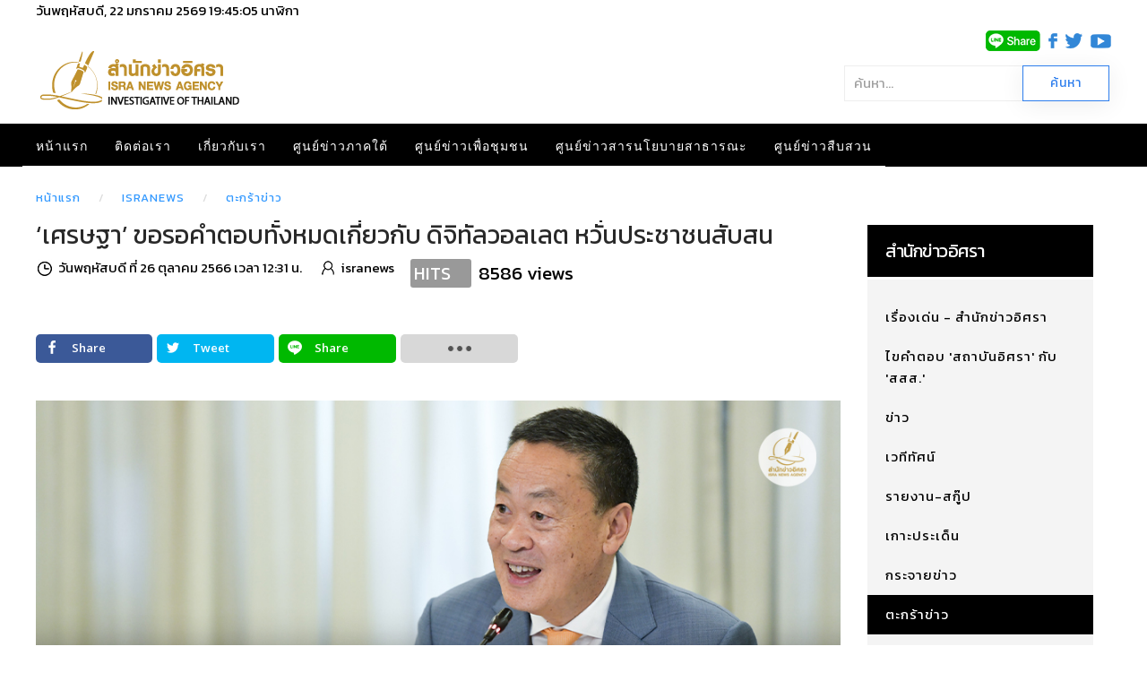

--- FILE ---
content_type: text/html; charset=utf-8
request_url: https://isranews.org/article/isranews-short-news/123231-isranews-1000-617.html
body_size: 17244
content:
<!DOCTYPE html>
<html lang="th-th" dir="ltr" vocab="http://schema.org/">
    <head>
        <meta http-equiv="X-UA-Compatible" content="IE=edge">
        <meta name="viewport" content="width=device-width, initial-scale=1">
        <link rel="shortcut icon" href="/article/images/template/isra-favicon.png">
        <link rel="apple-touch-icons" href="/article/images/template/isra-favicon.png"> 
        <meta charset="utf-8" />
	<base href="https://isranews.org/article/isranews-short-news/123231-isranews-1000-617.html" />
	<meta name="keywords" content="เศรษฐา ทวีสิน, ดิจิทัลวอลเลต" />
	<meta name="author" content="isranews" />
	<meta name="description" content="‘เศรษฐา’ เผยเห็นข้อเสนอ 3 ข้อจากคณะอนุกรรมการดิจิทัลวอลเลตแล้ว ขอให้รอคำตอบที่ครบถ้วนแล้วจะตอบทีเดียว ฉุนนักข่าวจี้ถามปมตอบกระแสสังคม
" />
	<title>‘เศรษฐา’ ขอรอคำตอบทั้งหมดเกี่ยวกับ ดิจิทัลวอลเลต หวั่นประชาชนสับสน</title>
	<link href="https://isranews.org/article/isranews-short-news/123231-isranews-1000-617.html" rel="canonical" />
	<link href="/article/components/com_flexicontent/librairies/jquery/css/ui-lightness/jquery-ui-1.9.2.css" rel="stylesheet" />
	<link href="/article/components/com_flexicontent/assets/css/flexicontent.css?571539a86f6ca4fb8b237be189ac4600" rel="stylesheet" />
	<link href="https://isranews.org/article/plugins/content/responsive_youtube/responsive_youtube.css" rel="stylesheet" />
	<link href="https://isranews.org/article/plugins/content/responsive_slideshare/responsive_slideshare.css" rel="stylesheet" />
	<link href="/article/components/com_flexicontent/librairies/select2/select2.css?3.5.4" rel="stylesheet" />
	<link href="/article/components/com_flexicontent/assets/css/fcvote.css?571539a86f6ca4fb8b237be189ac4600" rel="stylesheet" />
	<link href="/article/components/com_flexicontent/librairies/bootstrap-toggle/css/bootstrap2-toggle.min.css" rel="stylesheet" />
	<link href="/article/components/com_flexicontent/templates/default/css/item.css" rel="stylesheet" />
	<link href="/article/components/com_flexicontent/assets/css/tabber.css?571539a86f6ca4fb8b237be189ac4600" rel="stylesheet" />
	<link href="//fonts.googleapis.com/css?family=Open+Sans:400,600,700" rel="stylesheet" />
	<link href="/article/plugins/system/ampz/ampz/css/ampz.min.css" rel="stylesheet" />
	<link href="/article/plugins/system/jce/css/content.css?a48c23c5e5c7e0b823ac30b9192a72f2" rel="stylesheet" />
	<link href="/article/modules/mod_flexicontent/tmpl/newsisra/newsisra.css?571539a86f6ca4fb8b237be189ac4600" rel="stylesheet" />
	<link href="/article/modules/mod_flexicontent/tmpl_common/module.css?571539a86f6ca4fb8b237be189ac4600" rel="stylesheet" />
	<link href="/article/modules/mod_flexiadvsearch/tmpl_common/module.css?571539a86f6ca4fb8b237be189ac4600" rel="stylesheet" />
	<link href="/article/components/com_flexicontent/assets/css/flexi_filters.css?571539a86f6ca4fb8b237be189ac4600" rel="stylesheet" />
	<link href="https://isranews.org/article/modules/mod_datetime/tmpl/default.css" rel="stylesheet" />
	<link href="/article/components/com_flexicontent/librairies/galleriffic/css/galleriffic-3.css" rel="stylesheet" />
	<link href="/article/templates/yootheme_isranews_2019/css/theme.20.css?v=1661323083" rel="stylesheet" id="theme-style-css" />
	<link href="/article/templates/yootheme_isranews_2019/css/custom.css?v=1.22.6" rel="stylesheet" id="theme-custom-css" />
	<link href="/article/media/widgetkit/wk-styles-a4df1323.css" rel="stylesheet" id="wk-styles-css" />
	<style>

			/* This is via voting field parameter, please edit field configuration to override them */
			.voting-row div.fcvote.fcvote-box-main {
				line-height:24px!important;
			}
			.voting-row div.fcvote.fcvote-box-main > ul.fcvote_list {
				height:24px!important;
				width:120px!important;
			}
			.voting-row div.fcvote.fcvote-box-main > ul.fcvote_list > li.voting-links a,
			.voting-row div.fcvote.fcvote-box-main > ul.fcvote_list > li.current-rating {
				height:24px!important;
				line-height:24px!important;
			}
			.voting-row div.fcvote.fcvote-box-main > ul.fcvote_list,
			.voting-row div.fcvote.fcvote-box-main > ul.fcvote_list > li.voting-links a:hover,
			.voting-row div.fcvote.fcvote-box-main > ul.fcvote_list > li.current-rating {
				background-image:url(/article/components/com_flexicontent/assets/images/star-medium.png)!important;
			}
			
			/* This is via voting field parameter, please edit field configuration to override them */
			.voting-row div.fcvote > ul.fcvote_list {
				height:24px!important;
				width:120px!important;
			}
			.voting-row div.fcvote > ul.fcvote_list > li.voting-links a,
			.voting-row div.fcvote > ul.fcvote_list > li.current-rating {
				height:24px!important;
				line-height:24px!important;
			}
			.voting-row div.fcvote > ul.fcvote_list,
			.voting-row div.fcvote > ul.fcvote_list > li.voting-links a:hover,
			.voting-row div.fcvote > ul.fcvote_list > li.current-rating {
				background-image:url(/article/components/com_flexicontent/assets/images/star-medium.png)!important;
			}
			.voting-row div.fcvote ul.fcvote_list > .voting-links a.star1 { width: 20%!important; z-index: 6; }
.voting-row div.fcvote ul.fcvote_list > .voting-links a.star2 { width: 40%!important; z-index: 5; }
.voting-row div.fcvote ul.fcvote_list > .voting-links a.star3 { width: 60%!important; z-index: 4; }
.voting-row div.fcvote ul.fcvote_list > .voting-links a.star4 { width: 80%!important; z-index: 3; }
.voting-row div.fcvote ul.fcvote_list > .voting-links a.star5 { width: 100%!important; z-index: 2; }
#load-btns-inline_sc_1{
			font-family: 'Open Sans', helvetica, arial, sans-serif;

		}
        #ampz_inline_mobile { background-color: #ffffff }
        @media (min-width: 600px) {
            #ampz_inline_mobile {
                display: none!important;
            }
        }
        @media (max-width: 600px) {
            #ampz_inline_mobile {
                display: block!important;
            }
        }.mfp-content{
			font-family: 'Open Sans', helvetica, arial, sans-serif;

		}.mfp-content ul li a {
                border-radius: 5px;
                -moz-border-radius: 5px;
                -webkit-border-radius: 5px;

            }		.dj-hideitem { display: none !important; }

	#mod_fcitems_box_featured_572 {
	}
	#mod_fcitems_box_featured_572 div.mod_flexicontent_standard_wrapper {
	}
	#mod_fcitems_box_featured_572 div.mod_flexicontent_standard_wrapper_innerbox {
		
	}
	#mod_fcitems_box_standard_572 {
	}
	#mod_fcitems_box_standard_572 div.mod_flexicontent_standard_wrapper {
	}
	#mod_fcitems_box_standard_572 div.mod_flexicontent_standard_wrapper_innerbox {
		
		padding: 8px 5px !important;
		border-width: 0px!important;
		margin: 13px 13px !important;
		
	}
	</style>
	<script type="application/json" class="joomla-script-options new">{"csrf.token":"b73459de8420ea03e1eebc63fa0b92a8","system.paths":{"root":"\/article","base":"\/article"},"joomla.jtext":{"FLEXI_FORM_IS_BEING_SUBMITTED":"Form is being submitted ...","FLEXI_NOT_AN_IMAGE_FILE":"FLEXI_NOT_AN_IMAGE_FILE","FLEXI_LOADING_IMAGES":"FLEXI_LOADING_IMAGES","FLEXI_THUMBNAILS":"FLEXI_THUMBNAILS","FLEXI_NO_ITEMS_SELECTED":"FLEXI_NO_ITEMS_SELECTED","FLEXI_ARE_YOU_SURE":"FLEXI_ARE_YOU_SURE","FLEXI_APPLYING_FILTERING":"Applying Filtering","FLEXI_TYPE_TO_LIST":"... type to list","FLEXI_TYPE_TO_FILTER":" ... type to filter","FLEXI_UPDATING_CONTENTS":"Updating contents ...","FLEXI_YOUR_BROWSER_DOES_NOT_SUPPORT_AJAX":"Your browser does not support Ajax","FLEXI_LOADING":"loading","FLEXI_ADDED_TO_YOUR_FAVOURITES":"Added to your favourites","FLEXI_YOU_NEED_TO_LOGIN":"You need to login to favour this item. It will be added to your personal Favourites list.","FLEXI_REMOVED_FROM_YOUR_FAVOURITES":"Removed from your favourites","FLEXI_USERS":"users","FLEXI_FAVOURE":"Add to favourites","FLEXI_REMOVE_FAVOURITE":"Remove this item from your favourites","FLEXI_FAVS_YOU_HAVE_SUBSCRIBED":"You have subscribed","FLEXI_FAVS_CLICK_TO_SUBSCRIBE":"Click to subscribe","FLEXI_TOTAL":"\u0e1a\u0e17\u0e04\u0e27\u0e32\u0e21\u0e17\u0e31\u0e49\u0e07\u0e2b\u0e21\u0e14:","FLEXI_PUBLISHED":"Published","FLEXI_UNPUBLISHED":"Unpublished","FLEXI_IN_PROGRESS":"In progress","FLEXI_PENDING":"Pending","FLEXI_TO_WRITE":"Draft","FLEXI_ARCHIVED":"Archived","FLEXI_TRASHED":"Trashed"}}</script>
	<script src="/article/media/system/js/core.js?a48c23c5e5c7e0b823ac30b9192a72f2"></script>
	<script src="/article/media/jui/js/jquery.min.js?a48c23c5e5c7e0b823ac30b9192a72f2"></script>
	<script src="/article/media/jui/js/jquery-noconflict.js?a48c23c5e5c7e0b823ac30b9192a72f2"></script>
	<script src="/article/media/jui/js/jquery-migrate.min.js?a48c23c5e5c7e0b823ac30b9192a72f2"></script>
	<script src="/article/media/jui/js/jquery.ui.core.min.js?a48c23c5e5c7e0b823ac30b9192a72f2"></script>
	<script src="/article/media/jui/js/jquery.ui.sortable.min.js?a48c23c5e5c7e0b823ac30b9192a72f2"></script>
	<script src="/article/components/com_flexicontent/librairies/jquery/js/jquery-ui/jquery.ui.dialog.min.js"></script>
	<script src="/article/components/com_flexicontent/librairies/jquery/js/jquery-ui/jquery.ui.menu.min.js"></script>
	<script src="/article/components/com_flexicontent/librairies/jquery/js/jquery-ui/jquery.ui.autocomplete.min.js"></script>
	<script src="/article/components/com_flexicontent/librairies/jquery/js/jquery-ui/jquery.ui.progressbar.min.js"></script>
	<script src="/article/media/jui/js/bootstrap.min.js?a48c23c5e5c7e0b823ac30b9192a72f2"></script>
	<!--[if lte IE 11]><script src="/article/media/system/js/polyfill.event.js?a48c23c5e5c7e0b823ac30b9192a72f2"></script><![endif]-->
	<!--[if lte IE 11]><script src="/article/media/system/js/polyfill.classlist.js?a48c23c5e5c7e0b823ac30b9192a72f2"></script><![endif]-->
	<!--[if lte IE 11]><script src="/article/media/system/js/polyfill.map.js?a48c23c5e5c7e0b823ac30b9192a72f2"></script><![endif]-->
	<script src="/article/components/com_flexicontent/assets/js/flexi-lib.js?571539a86f6ca4fb8b237be189ac4600"></script>
	<script src="/article/components/com_flexicontent/librairies/mousewheel/jquery.mousewheel.min.js"></script>
	<script src="/article/components/com_flexicontent/librairies/select2/select2.min.js?3.5.4"></script>
	<script src="/article/components/com_flexicontent/librairies/select2/select2.sortable.js?3.5.4"></script>
	<script src="/article/components/com_flexicontent/librairies/select2/select2_locale_th.js?3.5.4"></script>
	<script src="/article/components/com_flexicontent/assets/js/tmpl-common.js?571539a86f6ca4fb8b237be189ac4600"></script>
	<script src="/article/components/com_flexicontent/assets/js/jquery-easing.js?571539a86f6ca4fb8b237be189ac4600"></script>
	<script src="/article/components/com_flexicontent/assets/js/fcvote.js?571539a86f6ca4fb8b237be189ac4600"></script>
	<script src="/article/components/com_flexicontent/librairies/bootstrap-toggle/js/bootstrap2-toggle.min.js"></script>
	<script src="/article/components/com_flexicontent/assets/js/fcfav.js?571539a86f6ca4fb8b237be189ac4600"></script>
	<script src="/article/components/com_flexicontent/assets/js/tabber-minimized.js?571539a86f6ca4fb8b237be189ac4600"></script>
	<script src="/article/plugins/system/ampz/ampz/js/ampz.min.js"></script>
	<script src="/article/components/com_flexicontent/librairies/galleriffic/js/jquery.galleriffic.js"></script>
	<script src="/article/components/com_flexicontent/librairies/galleriffic/js/jquery.opacityrollover.js"></script>
	<script src="/article/templates/yootheme/vendor/assets/uikit/dist/js/uikit.min.js?v=1.22.6"></script>
	<script src="/article/templates/yootheme/js/theme.js?v=1.22.6"></script>
	<script src="/article/templates/yootheme/vendor/yootheme/theme-analytics/app/analytics.min.js?v=1.22.6" defer></script>
	<script src="/article/templates/yootheme/vendor/assets/uikit/dist/js/uikit-icons-horizon.min.js?v=1.22.6"></script>
	<script src="/article/media/widgetkit/uikit2-b34500a9.js"></script>
	<script src="/article/media/widgetkit/wk-scripts-bd24a4af.js"></script>
	<script>

				var jbase_url_fc = "https:\/\/isranews.org\/article\/";
				var jroot_url_fc = "https:\/\/isranews.org\/article\/";
				var jclient_path_fc = "\/article";
			jQuery(function($){ initTooltips(); $("body").on("subform-row-add", initTooltips); function initTooltips (event, container) { container = container || document;$(container).find(".hasTooltip").tooltip({"html": true,"container": "body"});} });
					var fc_sef_lang = '';
					var fc_root_uri = '/article';
					var fc_base_uri = '/article';
					var FC_URL_VARS = [];

					// To be removed ... in v3.3.x
					var _FC_GET = {"view":"item","option":"com_flexicontent"};
				
				if (typeof jQuery.fn.chosen == 'function') {
					jQuery.fn.chosen_fc = jQuery.fn.chosen;
					jQuery.fn.chosen = function(){
						var args = arguments;
						var result;
						jQuery(this).each(function() {
							if (jQuery(this).hasClass('use_select2_lib') || jQuery(this).hasClass('fc_no_js_attach')) return;
							result = jQuery(this).chosen_fc(args);
						});
						return result;
					};
				}
				
					jQuery(document).ready(function()
					{
						window.skip_select2_js = 0;
						fc_attachSelect2('body');
					});
				
					jQuery(document).ready(function(){
						jQuery('input.fc_checkboxtoggle').bootstrapToggle();
					});
				 document.write('<style type="text/css">.fctabber{display:none;}<\/style>'); 
				var _fc_state_titles = { '1' : 'FLEXI_PUBLISHED' , '0' : 'FLEXI_UNPUBLISHED' , '-5' : 'FLEXI_IN_PROGRESS' , '-3' : 'FLEXI_PENDING' , '-4' : 'FLEXI_TO_WRITE' , '2' : 'FLEXI_ARCHIVED' , '-2' : 'FLEXI_TRASHED'};
			
		var fc_validateOnSubmitForm = 1;
	var ampzSettings = {"ampzCounts":"","ampzNetworks":["facebook","twitter","line","email","fb-messenger"],"ampzEntranceDelay":"1.5s","ampzEntranceDelayMobile":"1.5s","ampzMobileOnlyButtons":"","ampzMobileWidth":"600","ampzFlyinEntranceEffect":"ampz_flyin_right bounceInUp","ampzThresholdTotalShares":"0","ampzBaseUrl":"https:\/\/isranews.org\/article\/","ampzShareUrl":"https%3A%2F%2Fisranews.org%2Farticle%2Fisranews-short-news%2F123231-isranews-1000-617.html","ampzOpenInNewTab":"","ampzFbAT":"0","ampzCacheLifetime":"0","ampzCachedCounts":"","ampzFlyInTriggerBottom":"","ampzFlyInTriggerTime":"","ampzFlyInTriggerTimeSeconds":"10000","ampzActiveComponent":"com_flexicontent","ampzFlyInDisplayMobile":"","ampzInlineDisplayMobile":"1","ampzInlineDisableExpandOnHover":"","ampzSidebarDisplayMobile":"","ampzFlyInCookieType":"never","ampzFlyInCookieDuration":"5","ampzSideBarVisibility":"always","ampzMobileVisibility":"inline","ampzSideBarStartClosed":"1"};
	jQuery(document).ready(function() {
		jQuery("#default_form_299 input:not(.fc_autosubmit_exclude):not(.select2-input), #default_form_299 select:not(.fc_autosubmit_exclude)").on("change", function() {
			var form=document.getElementById("default_form_299");
			adminFormPrepare(form, 1);
		});
	});

	//document.write('<style>.noscript { display: none; }</style>');
	jQuery(document).ready(function() {
		// We only want these styles applied when javascript is enabled
		jQuery('div.navigation').css({'width' : '150px', 'float' : 'left'});
		jQuery('div.content').css({'display' : 'inline-block', 'float' : 'none'});

		// Initially set opacity on thumbs and add
		// additional styling for hover effect on thumbs
		var onMouseOutOpacity = 0.67;
		jQuery('#gf_thumbs ul.thumbs li').opacityrollover({
			mouseOutOpacity:   onMouseOutOpacity,
			mouseOverOpacity:  1.0,
			fadeSpeed:         'fast',
			exemptionSelector: '.selected'
		});

		// Initialize Advanced Galleriffic Gallery
		jQuery('#gf_thumbs').galleriffic({
			/*enableFancybox: true,*/
			delay:                     2500,
			numThumbs:                 4,
			preloadAhead:              10,
			enableTopPager:            true,
			enableBottomPager:         true,
			maxPagesToShow:            20,
			imageContainerSel:         '#gf_slideshow',
			controlsContainerSel:      '#gf_controls',
			captionContainerSel:       '#gf_caption',
			loadingContainerSel:       '#gf_loading',
			renderSSControls:          true,
			renderNavControls:         true,
			playLinkText:              'Play Slideshow',
			pauseLinkText:             'Pause Slideshow',
			prevLinkText:              '&lsaquo; Previous Photo',
			nextLinkText:              'Next Photo &rsaquo;',
			nextPageLinkText:          'Next &rsaquo;',
			prevPageLinkText:          '&lsaquo; Prev',
			enableHistory:             false,
			autoStart:                 false,
			syncTransitions:           true,
			defaultTransitionDuration: 900,
			onSlideChange:             function(prevIndex, nextIndex) {
				// 'this' refers to the gallery, which is an extension of jQuery('#gf_thumbs')
				this.find('ul.thumbs').children()
					.eq(prevIndex).fadeTo('fast', onMouseOutOpacity).end()
					.eq(nextIndex).fadeTo('fast', 1.0);
			},
			onPageTransitionOut:       function(callback) {
				this.fadeTo('fast', 0.0, callback);
			},
			onPageTransitionIn:        function() {
				this.fadeTo('fast', 1.0);
			}
		});
	});
	var $theme = {"google_analytics":"UA-25590584-1","google_analytics_anonymize":null};
	</script>
	<!--[if IE 8]>
				<link href="/article/components/com_flexicontent/assets/css/ie8.css?571539a86f6ca4fb8b237be189ac4600" rel="stylesheet" />
				<![endif]-->
	<meta property="og:description" content="‘เศรษฐา’ เผยเห็นข้อเสนอ 3 ข้อจากคณะอนุกรรมการดิจิทัลวอลเลตแล้ว ขอให้รอคำตอบที่ครบถ้วนแล้วจะตอบทีเดียว ฉุนนักข่าวจี้ถามปมตอบกระแสสังคม
" />
	<meta property="og:title" content="‘เศรษฐา’ ขอรอคำตอบทั้งหมดเกี่ยวกับ ดิจิทัลวอลเลต หวั่นประชาชนสับสน" />
	<link rel="image_src" href="https://isranews.org/article/images/stories/flexicontent/l_liang261066_cover4.jpg" />
	<meta property="og:image" content="https://isranews.org/article/images/stories/flexicontent/l_liang261066_cover4.jpg" />
	<!-- BOF Socialmeta plugin for Joomla! https://github.com/vistamedia/socialmeta -->
	<!-- Google structured data -->
	<script type="application/ld+json">{"@context":"http:\/\/schema.org\/","@type":"Article","mainEntityOfPage":"https:\/\/isranews.org\/article\/isranews-short-news\/123231-isranews-1000-617.html","inLanguage":"th-TH","author":{"@type":"Person","name":"isranews"},"articleSection":"\u0e15\u0e30\u0e01\u0e23\u0e49\u0e32\u0e02\u0e48\u0e32\u0e27","dateModified":"2023-10-26T05:30:19Z","datePublished":"2023-10-26T05:31:00Z","headline":"\u2018\u0e40\u0e28\u0e23\u0e29\u0e10\u0e32\u2019 \u0e02\u0e2d\u0e23\u0e2d\u0e04\u0e33\u0e15\u0e2d\u0e1a\u0e17\u0e31\u0e49\u0e07\u0e2b\u0e21\u0e14\u0e40\u0e01\u0e35\u0e48\u0e22\u0e27\u0e01\u0e31\u0e1a \u0e14\u0e34\u0e08\u0e34\u0e17\u0e31\u0e25\u0e27\u0e2d\u0e25\u0e40\u0e25\u0e15 \u0e2b\u0e27\u0e31\u0e48\u0e19\u0e1b\u0e23\u0e30\u0e0a\u0e32\u0e0a\u0e19\u0e2a\u0e31\u0e1a\u0e2a\u0e19","name":"\u2018\u0e40\u0e28\u0e23\u0e29\u0e10\u0e32\u2019 \u0e02\u0e2d\u0e23\u0e2d\u0e04\u0e33\u0e15\u0e2d\u0e1a\u0e17\u0e31\u0e49\u0e07\u0e2b\u0e21\u0e14\u0e40\u0e01\u0e35\u0e48\u0e22\u0e27\u0e01\u0e31\u0e1a \u0e14\u0e34\u0e08\u0e34\u0e17\u0e31\u0e25\u0e27\u0e2d\u0e25\u0e40\u0e25\u0e15 \u0e2b\u0e27\u0e31\u0e48\u0e19\u0e1b\u0e23\u0e30\u0e0a\u0e32\u0e0a\u0e19\u0e2a\u0e31\u0e1a\u0e2a\u0e19","description":"\u2018\u0e40\u0e28\u0e23\u0e29\u0e10\u0e32\u2019 \u0e40\u0e1c\u0e22\u0e40\u0e2b\u0e47\u0e19\u0e02\u0e49\u0e2d\u0e40\u0e2a\u0e19\u0e2d 3 \u0e02\u0e49\u0e2d\u0e08\u0e32\u0e01\u0e04\u0e13\u0e30\u0e2d\u0e19\u0e38\u0e01\u0e23\u0e23\u0e21\u0e01\u0e32\u0e23\u0e14\u0e34\u0e08\u0e34\u0e17\u0e31\u0e25\u0e27\u0e2d\u0e25\u0e40\u0e25\u0e15\u0e41\u0e25\u0e49\u0e27 \u0e02\u0e2d\u0e43\u0e2b\u0e49\u0e23\u0e2d\u0e04\u0e33\u0e15\u0e2d\u0e1a\u0e17\u0e35\u0e48\u0e04\u0e23\u0e1a\u0e16\u0e49\u0e27\u0e19\u0e41\u0e25\u0e49\u0e27\u0e08\u0e30\u0e15\u0e2d\u0e1a\u0e17\u0e35\u0e40\u0e14\u0e35\u0e22\u0e27 \u0e09\u0e38\u0e19\u0e19\u0e31\u0e01\u0e02\u0e48\u0e32\u0e27\u0e08\u0e35\u0e49\u0e16\u0e32\u0e21\u0e1b\u0e21\u0e15\u0e2d\u0e1a\u0e01\u0e23\u0e30\u0e41\u0e2a\u0e2a\u0e31\u0e07\u0e04\u0e21 ","image":{"@type":"ImageObject","url":"https:\/\/isranews.org\/article\/images\/stories\/flexicontent\/l_liang261066_cover4.jpg","width":1200,"height":630,"fileFormat":"image\/jpeg"}}</script>
	<!-- og common meta -->
	<meta property="og:site_name" content="สำนักข่าวอิศรา" />
	<meta property="og:type" content="article" />
	<meta property="og:url" content="https://isranews.org/article/isranews-short-news/123231-isranews-1000-617.html" />
	<meta property="og:locale" content="th_TH" />
	<meta property="og:description" content="‘เศรษฐา’ เผยเห็นข้อเสนอ 3 ข้อจากคณะอนุกรรมการดิจิทัลวอลเลตแล้ว ขอให้รอคำตอบที่ครบถ้วนแล้วจะตอบทีเดียว ฉุนนักข่าวจี้ถามปมตอบกระแสสังคม " />
	<meta property="og:updated_time" content="2023-10-26T05:30:19Z" />
	<meta name="twitter:image" content="https://isranews.org/article/images/stories/flexicontent/l_liang261066_cover4.jpg" />
	<meta property="og:image:width" content="1200" />
	<meta property="og:image:height" content="630" />
	<meta property="og:image:type" content="image/jpeg" />
	<!-- og:article specific meta -->
	<meta property="article:section" content="ตะกร้าข่าว" />
	<meta property="dable:item_id" content="123231" />
	<!-- Twitter Specific -->
	<meta name="twitter:card" content="summary_large_image" />
	<meta name="twitter:title" content="‘เศรษฐา’ ขอรอคำตอบทั้งหมดเกี่ยวกับ ดิจิทัลวอลเลต หวั่นประชาชนสับสน" />
	<meta name="twitter:description" content="‘เศรษฐา’ เผยเห็นข้อเสนอ 3 ข้อจากคณะอนุกรรมการดิจิทัลวอลเลตแล้ว ขอให้รอคำตอบที่ครบถ้วนแล้วจะตอบทีเดียว ฉุนนักข่าวจี้ถามปมตอบกระแสสังคม " />
	<meta name="twitter:site" content="isranews_agency" />
	<!-- EOF Socialmeta plugin for Joomla! https://github.com/vistamedia/socialmeta -->
	<meta name="google-site-verification" content="p0X5EQw8VoLM9KTPTdT0kX249ZOwPRi0cuhlicgUCr4" />
<meta name="facebook-domain-verification" content="2ndi4x2fcioqipcdz41ka2n1ak95x8" />
<!-- Google tag (gtag.js) -->
<script async src="https://www.googletagmanager.com/gtag/js?id=G-GGYFD67LQ4"></script>
<script>
  window.dataLayer = window.dataLayer || [];
  function gtag(){dataLayer.push(arguments);}
  gtag('js', new Date());

  gtag('config', 'G-GGYFD67LQ4');
</script>


<script type="text/javascript">
  window._taboola = window._taboola || [];
  _taboola.push({article:'auto'});
  !function (e, f, u, i) {
    if (!document.getElementById(i)){
      e.async = 1;
      e.src = u;
      e.id = i;
      f.parentNode.insertBefore(e, f);
    }
  }(document.createElement('script'),
  document.getElementsByTagName('script')[0],
  '//cdn.taboola.com/libtrc/isranews-isranewsorg/loader.js',
  'tb_loader_script');
  if(window.performance && typeof window.performance.mark == 'function')
    {window.performance.mark('tbl_ic');}
</script>

<script src="https://cdn.taboola.com/webpush/publishers/1475416/taboola-push-sdk.js"></script>

<script type="application/javascript" src="//anymind360.com/js/843/ats.js"></script>
	<script async='async' src='https://securepubads.g.doubleclick.net/tag/js/gpt.js'></script>
<script> window.googletag = window.googletag || {cmd: []}; </script>

    
<!-- BEGIN Advanced Google Analytics - http://deconf.com/advanced-google-analytics-joomla/ -->

<script type="text/javascript">
  (function(i,s,o,g,r,a,m){i['GoogleAnalyticsObject']=r;i[r]=i[r]||function(){
  (i[r].q=i[r].q||[]).push(arguments)},i[r].l=1*new Date();a=s.createElement(o),
  m=s.getElementsByTagName(o)[0];a.async=1;a.src=g;m.parentNode.insertBefore(a,m)
  })(window,document,'script','//www.google-analytics.com/analytics.js','ga');
  ga('create', 'G-GGYFD67LQ4', 'auto');  
  
ga('require', 'displayfeatures');
ga('set', 'dimension1', 'isranews');
ga('set', 'dimension2', 'ตะกร้าข่าว');
ga('set', 'dimension3', '2023');
ga('set', 'dimension4', 'guest');
ga('send', 'pageview');
</script>
<!-- END Advanced Google Analytics -->


</head>
    <body class="item-id-123231 item-catid-72 type-id-1 type-alias-article "><div class="dj-offcanvas-wrapper"><div class="dj-offcanvas-pusher"><div class="dj-offcanvas-pusher-in">

        
        
        <div class="tm-page">

                        
<div class="tm-header-mobile uk-hidden@m">


    <nav class="uk-navbar-container" uk-navbar>

                <div class="uk-navbar-left">

            
                        <a class="uk-navbar-toggle" href="#tm-mobile" uk-toggle="animation: true">
                <div uk-navbar-toggle-icon></div>
                            </a>
            
            
        </div>
        
                <div class="uk-navbar-center">
            <a class="uk-navbar-item uk-logo" href="https://isranews.org/article">
                <img alt="สำนักข่าวอิศรา ข่าวเชิงลึก แกะปมทุจริตมุมลับ นโยบายสาธารณะ ความเคลื่อนไหวชายแดนใต้" src="/article/templates/yootheme/cache/isranews-logo-2023-mobile-a7f4f3c0.png" srcset="/article/templates/yootheme/cache/isranews-logo-2023-mobile-a7f4f3c0.png 235w" sizes="(min-width: 235px) 235px" data-width="235" data-height="71">            </a>
        </div>
        
        <div class="uk-navbar-right">
            
<div class="uk-child-width-1-1" uk-grid>    <div>
<div class="uk-panel" id="module-570">

    
    
<div class="uk-panel custom" ><p><a href="https://www.isranews.org/article/contact-isra/search-all-article.html" uk-toggle><span class="uk-margin-small-right uk-icon" uk-icon="icon:search; ratio: 1.25"></span></a></p>
<div id="modal-search" uk-modal>
<div class="uk-modal-dialog uk-modal-body">
<h3 class="uk-modal-title">Search</h3>
<!-- START: Modules Anywhere --><!--  Modules Anywhere Message: ไม่สามารถวางโมดูลนี้ลงไปได้ เนื่องจากโมดูลดังกล่าวยังไม่ได้ถูกเผยแพร่ หรือระบุใช้ในหน้านี้ --><!-- END: Modules Anywhere -->
</div>
</div></div>

</div>
</div></div>
        </div>

        
    </nav>

    
                <div class="uk-position-relative tm-header-mobile-slide">
        
        <div id="tm-mobile" class="uk-position-top" hidden>
            <div class="uk-background-default uk-padding">

                
<div class="uk-child-width-1-1" uk-grid>    <div>
<div class="uk-panel" id="module-0">

    
    
<ul class="uk-nav uk-nav-default">
    
	<li><a href="/article/">หน้าแรก</a></li>
	<li><a href="/article/contact-isra.html">ติดต่อเรา</a></li>
	<li><a href="/article/about-us.html">เกี่ยวกับเรา</a></li>
	<li class="uk-parent"><a href="/article/south-news.html">ศูนย์ข่าวภาคใต้</a>
	<ul class="uk-nav-sub">

		<li><a href="/article/south-news/other-news.html">ข่าวทั่วไปศูนย์ข่าวภาคใต้</a></li>
		<li><a href="/article/south-news/talk-with-director.html">คุยกับบรรณาธิการ</a></li>
		<li><a href="/article/south-news/scoop.html">สกู๊ปข่าว</a></li>
		<li><a href="/article/south-news/documentary.html">สารคดี</a></li>
		<li><a href="/article/south-news/stat-history.html">สถิติย้อนหลัง</a></li>
		<li><a href="/article/south-news/special-talk.html">สัมภาษณ์พิเศษ ศูนย์ข่าวภาคใต้</a></li>
		<li><a href="/article/south-news/academic-arena.html">เวทีวิชาการ</a></li>
		<li><a href="/article/south-news/south-slide.html">เรื่องเด่น-ภาคใต้</a></li></ul></li>
	<li class="uk-parent"><a href="/article/community.html">ศูนย์ข่าวเพื่อชุมชน</a>
	<ul class="uk-nav-sub">

		<li class="uk-parent"><a href="/article/community/comm-news.html">กระแสชุมชน</a>
		<ul>

			<li><a href="/article/community/comm-news/comm-education-health.html">การศึกษา-ระบบสุขภาพ</a></li>
			<li><a href="/article/community/comm-news/comm-economics-community.html">เศรษฐกิจ-ชุมชน</a></li>
			<li><a href="/article/community/comm-news/comm-environment.html">ทรัพยากร-สิ่งแวดล้อม</a></li>
			<li><a href="/article/community/comm-news/comm-chiild-women-culture.html">เยาวชน-สตรี-วัฒนธรรม</a></li>
			<li><a href="/article/community/comm-news/comm-agriculture.html">เกษตร-นวัตกรรม</a></li>
			<li><a href="/article/community/comm-news/comm-politics.html">ข่าวการเมือง</a></li></ul></li>
		<li><a href="/article/community/comm-scoop-documentary.html">สกู๊ป-สารคดีข่าว</a></li>
		<li><a href="/article/community/comm-policy-commune.html">ประชานิยม-ประชาคม</a></li>
		<li><a href="/article/community/comm-interview.html">สัมภาษณ์พิเศษ ศูนย์ข่าวเพื่อชุมชน</a></li>
		<li><a href="/article/community/comm-slide.html">เรื่องเด่น-ศูนย์ข่าวเพื่อชุมชน</a></li></ul></li>
	<li class="uk-parent"><a href="/article/thaireform.html">ศูนย์ข่าวสารนโยบายสาธารณะ</a>
	<ul class="uk-nav-sub">

		<li><a href="/article/thaireform/thaireform-slide.html">ข่าวเด่น นโยบายสาธารณะ</a></li>
		<li><a href="/article/thaireform/associate.html"> LIKE [INFOGRAPHIC]</a></li>
		<li><a href="/article/thaireform/water.html">จับกระแสสถานการณ์น้ำ</a></li>
		<li class="uk-parent"><a href="/article/thaireform/thaireform-talk-interview.html">สัมภาษณ์ - ปาฐกถา</a>
		<ul>

			<li><a href="/article/thaireform/thaireform-talk-interview/thaireform-talk-social.html">สังคม</a></li>
			<li><a href="/article/thaireform/thaireform-talk-interview/thaireform-talk-politics.html">การเมือง</a></li>
			<li><a href="/article/thaireform/thaireform-talk-interview/2017-03-07-04-20-47.html">เศรษฐกิจ</a></li></ul></li>
		<li><a href="/article/thaireform/thaireform-data.html">หลากมิติ</a></li>
		<li><a href="/article/thaireform/thaireform-news.html">ในกระแส</a></li>
		<li><a href="/article/thaireform/thaireform-documentary.html">สารคดีเชิงข่าว</a></li></ul></li>
	<li class="uk-parent"><a href="/article/investigative.html">ศูนย์ข่าวสืบสวน</a>
	<ul class="uk-nav-sub">

		<li class="uk-parent"><a href="/article/investigative/investigate-asset.html">บัญชีทรัพย์สิน</a>
		<ul>

			<li><a href="/article/investigative/investigate-asset/council-of-ministers.html">ครม.</a></li>
			<li><a href="/article/investigative/investigate-asset/member-of-the-house-of-representatives.html">ส.ส.</a></li>
			<li><a href="/article/investigative/investigate-asset/senator.html">ส.ว.</a></li>
			<li><a href="/article/investigative/investigate-asset/person.html">บุคคลดัง</a></li>
			<li><a href="/article/investigative/investigate-asset/rich.html">ร่ำรวยผิดปกติ</a></li>
			<li><a href="/article/investigative/investigate-asset/false-statement.html">แจ้งบัญชีเท็จ</a></li></ul></li>
		<li><a href="/article/investigative/investigate-unusual-wealt.html">ร่ำรวยผิดปกติ</a></li>
		<li><a href="/article/investigative/investigate-procure.html">จัดซื้อจัดจ้าง</a></li>
		<li><a href="/article/investigative/investigate-private-crime.html">การทำผิดของเอกชน</a></li>
		<li><a href="/article/investigative/investigate-articles.html">บทความและบทวิเคราะห์</a></li>
		<li><a href="/article/investigative/investigate-news-person.html">ข่าวบุคคลดัง</a></li>
		<li><a href="/article/investigative/investigate-news.html">ข่าวทั่วไปศูนย์ข่าวสืบสวน</a></li>
		<li><a href="/article/investigative/investigate-pr-news.html">ข่าวประชาสัมพันธ์</a></li>
		<li><a href="/article/investigative/invest-slide.html">ข่าวเด่นสืบสวน</a></li>
		<li><a href="/article/investigative/local-politicians.html">ตรวจสอบท้องถิ่น</a></li></ul></li></ul>

</div>
</div></div>

            </div>
        </div>

                </div>
        
    


</div>


<div class="tm-toolbar-top tm-toolbar-default uk-visible@m">
    <div class="uk-container uk-flex-middle  ">

                <div>
           <!-- <div class="uk-grid-medium uk-child-width-auto uk-flex-middle" uk-grid="margin: uk-margin-small-top"> -->

                                <div>
<div class="uk-panel" id="module-482">

    
    
    <span class="mod_datetime"><time datetime="2026-01-22T02:38:17+07:00">วันพฤหัสบดี, 22 มกราคม 2569
		<span id="mod_datetime_visitors_time_482"></span>
		<script type="text/javascript">
			<!--
			zone=0
			isitlocal=true;
			ampm="";
			
			function mod_datetime_visitors_time_482()
			{
				now=new Date();
				ofst=now.getTimezoneOffset()/60; 
				
				
				now.setUTCHours(now.getUTCHours()+Math.abs(ofst), now.getUTCMinutes());
				timezone = now.getTimezoneOffset();
				secs=now.getUTCSeconds();
				sec=-1.57+Math.PI*secs/30;
				mins=now.getUTCMinutes();
				min=-1.57+Math.PI*mins/30;
				hr=(isitlocal)? now.getUTCHours():(now.getUTCHours() + parseInt(ofst)) + parseInt(zone);
				hrs=-1.575+Math.PI*hr/6+Math.PI*parseInt(now.getMinutes())/360;
				if (hr < 0) hr+=24;
				if (hr > 23) hr-=24;
				
				ampm = (hr > 11)?"":"";
				
				statusampm = ampm;
				
				hr2 = hr;
				if (hr2 == 0) hr2=24;//24 or 12
				(hr2 < 13)?hr2:hr2 %= 24;// 24 or 12
				if (hr2<10) hr2="0"+hr2
var finaltime=hr2+":"+((mins < 10)?"0"+mins:mins)+":"+((secs < 10)?"0"+secs:secs)+" "+statusampm;
	
				document.getElementById("mod_datetime_visitors_time_482").innerHTML=finaltime
				setTimeout("mod_datetime_visitors_time_482()",1000)
			}
			mod_datetime_visitors_time_482()
			//-->    
		</script></time>นาฬิกา</span>

</div>
</div>
                
                
          <!--  </div> -->
        </div>
            </div>

</div>
<div class="tm-toolbar tm-toolbar-default uk-visible@m">


    <div class="uk-container uk-flex uk-flex-middle  ">

                <div class="uk-margin-auto-left">
            <div class="uk-grid-medium uk-child-width-auto uk-flex-middle" uk-grid="margin: uk-margin-small-top">
                <div>
<div class="uk-panel" id="module-483">

    
    
<div class="uk-panel custom" ><p><img src="/article/images/template/line-share.png" alt="line share" width="61" height="23" />&nbsp; &nbsp;<a href="https://www.facebook.com/isranewsfanpage" target="_blank" rel="noopener"><img src="/article/images/template/facebook.png" alt="facebook" width="10" height="17" /></a>&nbsp; &nbsp;<a href="https://twitter.com/isranews_agency" target="_blank" rel="noopener"><img src="/article/images/template/twitter.png" alt="twitter" width="19" height="17" /></a>&nbsp;&nbsp; <a href="https://www.youtube.com/channel/UCbzXLlJ0NXxRji6EHoYmSCQ" target="_blank" rel="noopener"><img src="/article/images/template/youtube.png" alt="youtube" width="23" height="16" /></a></p></div>

</div>
</div>
            </div>
        </div>
        
    </div>


</div>

<div class="tm-header uk-visible@m" uk-header>





        <div class="tm-headerbar-top">
        <div class="uk-container uk-flex uk-flex-middle">

            
<a href="https://isranews.org/article" class="uk-logo">
    <img alt="สำนักข่าวอิศรา ข่าวเชิงลึก แกะปมทุจริตมุมลับ นโยบายสาธารณะ ความเคลื่อนไหวชายแดนใต้" src="/article/templates/yootheme/cache/isranews-logo-2023-3371b63a.png" srcset="/article/templates/yootheme/cache/isranews-logo-2023-3371b63a.png 235w" sizes="(min-width: 235px) 235px" data-width="235" data-height="71"></a>

                        <div class="uk-margin-auto-left">
                <div class="uk-grid-medium uk-child-width-auto uk-flex-middle" uk-grid>
                    <div>
<div class="uk-panel" id="module-299">

    
    
<div class="mod_flexiadvsearch_wrapper mod_flexiadvsearch_wrap" id="mod_flexiadvsearch_default299">

<form class="mod_flexiadvsearch" name="default_form_299" id="default_form_299" action="/article/component/flexicontent/search.html?Itemid=447" method="post" role="search">
	<div class="search">
		<input name="option" type="hidden" value="com_flexicontent" />
		<input name="view" type="hidden" value="search" />
		<span class="fc_filter_html fc_text_search">
		<span class="btn-wrapper  input-append">
			<input type="text"
				data-txt_ac_lang="th-TH"
				id="mod_search_searchword-299" class=" fc_index_complete_simple fc_basic_complete "
				placeholder="ค้นหา..." name="q"  size="20" maxlength="200" value="" aria-label="ค้นหา..."  />
<input type="submit" value="ค้นหา" class=" btn btn-success" onclick="this.form.q.focus();"/></span>		</span>
	</div>

</form>
</div>


</div>
</div>
                </div>
            </div>
            
        </div>
    </div>
    
    
        
            <div class="uk-navbar-container">

                <div class="uk-container uk-flex uk-flex-middle">
                    <nav class="uk-navbar" uk-navbar="{&quot;align&quot;:&quot;left&quot;,&quot;boundary&quot;:&quot;!.uk-navbar-container&quot;}">

                                                <div class="uk-navbar-left">
                            
<ul class="uk-navbar-nav">
    
	<li><a href="/article/">หน้าแรก</a></li>
	<li><a href="/article/contact-isra.html">ติดต่อเรา</a></li>
	<li><a href="/article/about-us.html">เกี่ยวกับเรา</a></li>
	<li class="uk-parent"><a href="/article/south-news.html">ศูนย์ข่าวภาคใต้</a>
	<div class="uk-navbar-dropdown"><div class="uk-navbar-dropdown-grid uk-child-width-1-1" uk-grid><div><ul class="uk-nav uk-navbar-dropdown-nav">

		<li><a href="/article/south-news/other-news.html">ข่าวทั่วไปศูนย์ข่าวภาคใต้</a></li>
		<li><a href="/article/south-news/talk-with-director.html">คุยกับบรรณาธิการ</a></li>
		<li><a href="/article/south-news/scoop.html">สกู๊ปข่าว</a></li>
		<li><a href="/article/south-news/documentary.html">สารคดี</a></li>
		<li><a href="/article/south-news/stat-history.html">สถิติย้อนหลัง</a></li>
		<li><a href="/article/south-news/special-talk.html">สัมภาษณ์พิเศษ ศูนย์ข่าวภาคใต้</a></li>
		<li><a href="/article/south-news/academic-arena.html">เวทีวิชาการ</a></li>
		<li><a href="/article/south-news/south-slide.html">เรื่องเด่น-ภาคใต้</a></li></ul></div></div></div></li>
	<li class="uk-parent"><a href="/article/community.html">ศูนย์ข่าวเพื่อชุมชน</a>
	<div class="uk-navbar-dropdown"><div class="uk-navbar-dropdown-grid uk-child-width-1-1" uk-grid><div><ul class="uk-nav uk-navbar-dropdown-nav">

		<li class="uk-parent"><a href="/article/community/comm-news.html">กระแสชุมชน</a>
		<ul class="uk-nav-sub">

			<li><a href="/article/community/comm-news/comm-education-health.html">การศึกษา-ระบบสุขภาพ</a></li>
			<li><a href="/article/community/comm-news/comm-economics-community.html">เศรษฐกิจ-ชุมชน</a></li>
			<li><a href="/article/community/comm-news/comm-environment.html">ทรัพยากร-สิ่งแวดล้อม</a></li>
			<li><a href="/article/community/comm-news/comm-chiild-women-culture.html">เยาวชน-สตรี-วัฒนธรรม</a></li>
			<li><a href="/article/community/comm-news/comm-agriculture.html">เกษตร-นวัตกรรม</a></li>
			<li><a href="/article/community/comm-news/comm-politics.html">ข่าวการเมือง</a></li></ul></li>
		<li><a href="/article/community/comm-scoop-documentary.html">สกู๊ป-สารคดีข่าว</a></li>
		<li><a href="/article/community/comm-policy-commune.html">ประชานิยม-ประชาคม</a></li>
		<li><a href="/article/community/comm-interview.html">สัมภาษณ์พิเศษ ศูนย์ข่าวเพื่อชุมชน</a></li>
		<li><a href="/article/community/comm-slide.html">เรื่องเด่น-ศูนย์ข่าวเพื่อชุมชน</a></li></ul></div></div></div></li>
	<li class="uk-parent"><a href="/article/thaireform.html">ศูนย์ข่าวสารนโยบายสาธารณะ</a>
	<div class="uk-navbar-dropdown"><div class="uk-navbar-dropdown-grid uk-child-width-1-1" uk-grid><div><ul class="uk-nav uk-navbar-dropdown-nav">

		<li><a href="/article/thaireform/thaireform-slide.html">ข่าวเด่น นโยบายสาธารณะ</a></li>
		<li><a href="/article/thaireform/associate.html"> LIKE [INFOGRAPHIC]</a></li>
		<li><a href="/article/thaireform/water.html">จับกระแสสถานการณ์น้ำ</a></li>
		<li class="uk-parent"><a href="/article/thaireform/thaireform-talk-interview.html">สัมภาษณ์ - ปาฐกถา</a>
		<ul class="uk-nav-sub">

			<li><a href="/article/thaireform/thaireform-talk-interview/thaireform-talk-social.html">สังคม</a></li>
			<li><a href="/article/thaireform/thaireform-talk-interview/thaireform-talk-politics.html">การเมือง</a></li>
			<li><a href="/article/thaireform/thaireform-talk-interview/2017-03-07-04-20-47.html">เศรษฐกิจ</a></li></ul></li>
		<li><a href="/article/thaireform/thaireform-data.html">หลากมิติ</a></li>
		<li><a href="/article/thaireform/thaireform-news.html">ในกระแส</a></li>
		<li><a href="/article/thaireform/thaireform-documentary.html">สารคดีเชิงข่าว</a></li></ul></div></div></div></li>
	<li class="uk-parent"><a href="/article/investigative.html">ศูนย์ข่าวสืบสวน</a>
	<div class="uk-navbar-dropdown"><div class="uk-navbar-dropdown-grid uk-child-width-1-1" uk-grid><div><ul class="uk-nav uk-navbar-dropdown-nav">

		<li class="uk-parent"><a href="/article/investigative/investigate-asset.html">บัญชีทรัพย์สิน</a>
		<ul class="uk-nav-sub">

			<li><a href="/article/investigative/investigate-asset/council-of-ministers.html">ครม.</a></li>
			<li><a href="/article/investigative/investigate-asset/member-of-the-house-of-representatives.html">ส.ส.</a></li>
			<li><a href="/article/investigative/investigate-asset/senator.html">ส.ว.</a></li>
			<li><a href="/article/investigative/investigate-asset/person.html">บุคคลดัง</a></li>
			<li><a href="/article/investigative/investigate-asset/rich.html">ร่ำรวยผิดปกติ</a></li>
			<li><a href="/article/investigative/investigate-asset/false-statement.html">แจ้งบัญชีเท็จ</a></li></ul></li>
		<li><a href="/article/investigative/investigate-unusual-wealt.html">ร่ำรวยผิดปกติ</a></li>
		<li><a href="/article/investigative/investigate-procure.html">จัดซื้อจัดจ้าง</a></li>
		<li><a href="/article/investigative/investigate-private-crime.html">การทำผิดของเอกชน</a></li>
		<li><a href="/article/investigative/investigate-articles.html">บทความและบทวิเคราะห์</a></li>
		<li><a href="/article/investigative/investigate-news-person.html">ข่าวบุคคลดัง</a></li>
		<li><a href="/article/investigative/investigate-news.html">ข่าวทั่วไปศูนย์ข่าวสืบสวน</a></li>
		<li><a href="/article/investigative/investigate-pr-news.html">ข่าวประชาสัมพันธ์</a></li>
		<li><a href="/article/investigative/invest-slide.html">ข่าวเด่นสืบสวน</a></li>
		<li><a href="/article/investigative/local-politicians.html">ตรวจสอบท้องถิ่น</a></li></ul></div></div></div></li></ul>

                        </div>
                        
                        
                    </nav>
                </div>

            </div>

        
    


</div>
            
            

            
            <div id="tm-main"  class="tm-main uk-section uk-section-default" uk-height-viewport="expand: true">
                <div class="uk-container">

                    
                    <div class="uk-grid uk-grid-small" uk-grid>
                        <div class="uk-width-expand@m">

                    
                                                        <div class="uk-margin-medium-bottom">
                                <ul class="uk-breadcrumb">
    
        
                            <li><a href="/article/">หน้าแรก</a></li>
            
        
    
        
                            <li><a href="/article/isranews.html">Isranews</a></li>
            
        
    
        
                            <li><a href="/article/isranews-short-news.html">ตะกร้าข่าว</a></li>
            
        
    
        
            <li><span>‘เศรษฐา’ ขอรอคำตอบทั้งหมดเกี่ยวกับ ดิจิทัลวอลเลต หวั่นประชาชนสับสน</span></li>

        
    </ul>
                            </div>
                            
            
            <div id="system-message-container" data-messages="[]">
</div>

            <div id="flexicontent" class="flexicontent group fcitems fcitem123231 fctype1 fcmaincat72 menuitem60" itemscope itemtype="http://schema.org/Article">

	
  
	
		
			
	
	
	
	

			<!-- BOF item title -->
		<h1 class="contentheading">
			<span class="fc_item_title" itemprop="name">
			‘เศรษฐา’ ขอรอคำตอบทั้งหมดเกี่ยวกับ ดิจิทัลวอลเลต หวั่นประชาชนสับสน			</span>
		</h1>
		<!-- EOF item title -->
	

  

			<!-- BOF subtitle1 block -->
		<div class="flexi group lineinfo subtitle1">
						<div class="flexi element field_created">
								<span class="flexi label field_created">เขียนวันที่ </span>
								<div class="flexi value field_created">วันพฤหัสบดี ที่ 26 ตุลาคม 2566 เวลา 12:31 น.
		<meta itemprop="dateCreated" content="2023-10-26 05:31:00">
	</div>
			</div>
						<div class="flexi element field_created_by">
								<span class="flexi label field_created_by">เขียนโดย</span>
								<div class="flexi value field_created_by">isranews</div>
			</div>
						<div class="flexi element field_hits">
								<span class="flexi label field_hits">Hits</span>
								<div class="flexi value field_hits">8586 views</div>
			</div>
					</div>
		<!-- EOF subtitle1 block -->
	

			<!-- BOF subtitle2 block -->
		<div class="flexi group lineinfo subtitle2">
						<div class="flexi element field_share">
								<div class="flexi value field_share"><div class="uk-panel custom" ><p><!-- start ampz shortcode israshare --><div id="ampz_inline_sc_1" style= "font-family: 'Open Sans', helvetica, arial, sans-serif" class="  " data-combineafter="3" data-buttontemplate="template_amsterdam" data-buttonsize="ampz_btn_normal" data-buttonwidth="orig_width">  <div class="ampz_rounded ampz_container ampz_no_count"><ul>
						<li class="">
							<a class="template_amsterdam ampz_btn ampz_btn_normal ampz_facebook ampz_colorbg" data-url="https%3A%2F%2Fisranews.org%2Farticle%2Fisranews-short-news%2F123231-isranews-1000-617.html" data-basecount="0" data-shareposition="shortcode"  data-sharetype="facebook" data-text="%26lsquo%3B%E0%B9%80%E0%B8%A8%E0%B8%A3%E0%B8%A9%E0%B8%90%E0%B8%B2%26rsquo%3B+%E0%B8%82%E0%B8%AD%E0%B8%A3%E0%B8%AD%E0%B8%84%E0%B8%B3%E0%B8%95%E0%B8%AD%E0%B8%9A%E0%B8%97%E0%B8%B1%E0%B9%89%E0%B8%87%E0%B8%AB%E0%B8%A1%E0%B8%94%E0%B9%80%E0%B8%81%E0%B8%B5%E0%B9%88%E0%B8%A2%E0%B8%A7%E0%B8%81%E0%B8%B1%E0%B8%9A+%E0%B8%94%E0%B8%B4%E0%B8%88%E0%B8%B4%E0%B8%97%E0%B8%B1%E0%B8%A5%E0%B8%A7%E0%B8%AD%E0%B8%A5%E0%B9%80%E0%B8%A5%E0%B8%95+%E0%B8%AB%E0%B8%A7%E0%B8%B1%E0%B9%88%E0%B8%99%E0%B8%9B%E0%B8%A3%E0%B8%B0%E0%B8%8A%E0%B8%B2%E0%B8%8A%E0%B8%99%E0%B8%AA%E0%B8%B1%E0%B8%9A%E0%B8%AA%E0%B8%99"  href="#">
								<i class="ampz ampz-icoon ampz-icoon-facebook"></i>
					  <span class="ampz_network_label ampz_labels_always">Share</span></a>
					
						<li class="">
							<a class="template_amsterdam ampz_btn ampz_btn_normal ampz_twitter ampz_colorbg" data-url="https%3A%2F%2Fisranews.org%2Farticle%2Fisranews-short-news%2F123231-isranews-1000-617.html" data-basecount="0" data-shareposition="shortcode"  data-sharetype="twitter" data-text="%26lsquo%3B%E0%B9%80%E0%B8%A8%E0%B8%A3%E0%B8%A9%E0%B8%90%E0%B8%B2%26rsquo%3B+%E0%B8%82%E0%B8%AD%E0%B8%A3%E0%B8%AD%E0%B8%84%E0%B8%B3%E0%B8%95%E0%B8%AD%E0%B8%9A%E0%B8%97%E0%B8%B1%E0%B9%89%E0%B8%87%E0%B8%AB%E0%B8%A1%E0%B8%94%E0%B9%80%E0%B8%81%E0%B8%B5%E0%B9%88%E0%B8%A2%E0%B8%A7%E0%B8%81%E0%B8%B1%E0%B8%9A+%E0%B8%94%E0%B8%B4%E0%B8%88%E0%B8%B4%E0%B8%97%E0%B8%B1%E0%B8%A5%E0%B8%A7%E0%B8%AD%E0%B8%A5%E0%B9%80%E0%B8%A5%E0%B8%95+%E0%B8%AB%E0%B8%A7%E0%B8%B1%E0%B9%88%E0%B8%99%E0%B8%9B%E0%B8%A3%E0%B8%B0%E0%B8%8A%E0%B8%B2%E0%B8%8A%E0%B8%99%E0%B8%AA%E0%B8%B1%E0%B8%9A%E0%B8%AA%E0%B8%99"  href="#">
								<i class="ampz ampz-icoon ampz-icoon-twitter"></i>
					  <span class="ampz_network_label ampz_labels_always">Tweet</span></a>
					
						<li class="">
							<a class="template_amsterdam ampz_btn ampz_btn_normal ampz_line ampz_colorbg" data-url="https%3A%2F%2Fisranews.org%2Farticle%2Fisranews-short-news%2F123231-isranews-1000-617.html" data-basecount="0" data-shareposition="shortcode"  data-sharetype="line" data-text="%26lsquo%3B%E0%B9%80%E0%B8%A8%E0%B8%A3%E0%B8%A9%E0%B8%90%E0%B8%B2%26rsquo%3B+%E0%B8%82%E0%B8%AD%E0%B8%A3%E0%B8%AD%E0%B8%84%E0%B8%B3%E0%B8%95%E0%B8%AD%E0%B8%9A%E0%B8%97%E0%B8%B1%E0%B9%89%E0%B8%87%E0%B8%AB%E0%B8%A1%E0%B8%94%E0%B9%80%E0%B8%81%E0%B8%B5%E0%B9%88%E0%B8%A2%E0%B8%A7%E0%B8%81%E0%B8%B1%E0%B8%9A+%E0%B8%94%E0%B8%B4%E0%B8%88%E0%B8%B4%E0%B8%97%E0%B8%B1%E0%B8%A5%E0%B8%A7%E0%B8%AD%E0%B8%A5%E0%B9%80%E0%B8%A5%E0%B8%95+%E0%B8%AB%E0%B8%A7%E0%B8%B1%E0%B9%88%E0%B8%99%E0%B8%9B%E0%B8%A3%E0%B8%B0%E0%B8%8A%E0%B8%B2%E0%B8%8A%E0%B8%99%E0%B8%AA%E0%B8%B1%E0%B8%9A%E0%B8%AA%E0%B8%99"  href="#">
								<i class="ampz ampz-icoon ampz-icoon-line"></i>
					  <span class="ampz_network_label ampz_labels_always">Share</span></a>
					
						<li class="">
							<a class="template_amsterdam ampz_btn ampz_btn_normal ampz_email ampz_colorbg" data-url="https%3A%2F%2Fisranews.org%2Farticle%2Fisranews-short-news%2F123231-isranews-1000-617.html" data-basecount="0" data-shareposition="shortcode" data-sharetype="email" data-text="%26lsquo%3B%E0%B9%80%E0%B8%A8%E0%B8%A3%E0%B8%A9%E0%B8%90%E0%B8%B2%26rsquo%3B+%E0%B8%82%E0%B8%AD%E0%B8%A3%E0%B8%AD%E0%B8%84%E0%B8%B3%E0%B8%95%E0%B8%AD%E0%B8%9A%E0%B8%97%E0%B8%B1%E0%B9%89%E0%B8%87%E0%B8%AB%E0%B8%A1%E0%B8%94%E0%B9%80%E0%B8%81%E0%B8%B5%E0%B9%88%E0%B8%A2%E0%B8%A7%E0%B8%81%E0%B8%B1%E0%B8%9A+%E0%B8%94%E0%B8%B4%E0%B8%88%E0%B8%B4%E0%B8%97%E0%B8%B1%E0%B8%A5%E0%B8%A7%E0%B8%AD%E0%B8%A5%E0%B9%80%E0%B8%A5%E0%B8%95+%E0%B8%AB%E0%B8%A7%E0%B8%B1%E0%B9%88%E0%B8%99%E0%B8%9B%E0%B8%A3%E0%B8%B0%E0%B8%8A%E0%B8%B2%E0%B8%8A%E0%B8%99%E0%B8%AA%E0%B8%B1%E0%B8%9A%E0%B8%AA%E0%B8%99" href="/cdn-cgi/l/email-protection#[base64]">
								<i class="ampz ampz-icoon ampz-icoon-email"></i>
					  <span class="ampz_network_label ampz_labels_always">Email</span></a>
					
						<li class="">
							<a class="template_amsterdam ampz_btn ampz_btn_normal ampz_fb-messenger ampz_colorbg" data-url="https%3A%2F%2Fisranews.org%2Farticle%2Fisranews-short-news%2F123231-isranews-1000-617.html" data-basecount="0" data-shareposition="shortcode"  data-sharetype="fb-messenger" data-text="%26lsquo%3B%E0%B9%80%E0%B8%A8%E0%B8%A3%E0%B8%A9%E0%B8%90%E0%B8%B2%26rsquo%3B+%E0%B8%82%E0%B8%AD%E0%B8%A3%E0%B8%AD%E0%B8%84%E0%B8%B3%E0%B8%95%E0%B8%AD%E0%B8%9A%E0%B8%97%E0%B8%B1%E0%B9%89%E0%B8%87%E0%B8%AB%E0%B8%A1%E0%B8%94%E0%B9%80%E0%B8%81%E0%B8%B5%E0%B9%88%E0%B8%A2%E0%B8%A7%E0%B8%81%E0%B8%B1%E0%B8%9A+%E0%B8%94%E0%B8%B4%E0%B8%88%E0%B8%B4%E0%B8%97%E0%B8%B1%E0%B8%A5%E0%B8%A7%E0%B8%AD%E0%B8%A5%E0%B9%80%E0%B8%A5%E0%B8%95+%E0%B8%AB%E0%B8%A7%E0%B8%B1%E0%B9%88%E0%B8%99%E0%B8%9B%E0%B8%A3%E0%B8%B0%E0%B8%8A%E0%B8%B2%E0%B8%8A%E0%B8%99%E0%B8%AA%E0%B8%B1%E0%B8%9A%E0%B8%AA%E0%B8%99"  href="#">
								<i class="ampz ampz-icoon ampz-icoon-fb-messenger"></i>
					  <span class="ampz_network_label ampz_labels_always">Share</span></a>
					
	                    </ul>
					</div>
				</div><!-- end ampz israshare --></p></div></div>
			</div>
					</div>
		<!-- EOF subtitle2 block -->
	

	


	<div class="fcclear"></div>

	
	

	<div class="fcclear"></div>


	

	<div class="fcclear"></div>


			<!-- BOF description -->
		<div itemprop="articleBody" class="flexi group description">
										<div class="desc-content field_text"><p><img src="/article/images/2022/2023/KLE/10/Liang261066_Cover4.jpg" alt="Liang261066 Cover4" width="1000" height="600" style="display: block; margin-left: auto; margin-right: auto;" /></p>
<p class="lead" style="font-family: tahoma; font-size: 14pt; font-weight: bold; color: #000000;">‘เศรษฐา’ เผยเห็นข้อเสนอ 3 ข้อจากคณะอนุกรรมการดิจิทัลวอลเลตแล้ว ขอให้รอคำตอบที่ครบถ้วนแล้วจะตอบทีเดียว ฉุนนักข่าวจี้ถามปมตอบกระแสสังคม</p>
<hr />
<p>สำนักข่าวอิศรา (<a href="https://www.isranews.org">www.isranews.org</a>) รายงานว่า วันที่ 26 ตุลาคม 2566 นายเศรษฐา ทวีสิน นายกรัฐมนตรีและรัฐมนตรีว่าการกระทรวงการคลัง กล่าวถึง กรณีคณะอนุกรรมการขับเคลื่อนนโยบายโครงการเติมเงิน 10,000 บาท ผ่านดิจิทัลวอลเล็ต เตรียมเสนอ 3 ทางเลือก กลุ่มเป้าหมายผู้ใช้เงินดิจิทัลว่าได้เห็นข้อเสนอทั้ง 3 ข้อแล้ว และย้ำว่าต้องรับฟังทุกข้อความคิดเห็น แต่ไม่อยากให้พูดเป็นประเด็นแตกย่อย หรือมาตอบคำถามทีละข้อ โดยขอให้มีคำตอบทั้งหมดก่อนแต่ยืนยันที่ผ่านว่าได้มีการพูดคุยกันมาโดยตลอด</p>
<p>และในวันนี้ (26 ต.ค. 66) จะมีการหารือกับนายดนุชา พิชยนันท์ เลขาธิการสภาพัฒนาเศรษฐกิจและสังคมแห่งชาติ (สภาพัฒน์) รวมถึงหลายๆ ภาคส่วนด้วย ขอให้คอยนิดนึง ไม่อยากพูดแบบแตกย่อยแต่ละข้อๆ เดี๋ยวประชาชนสับสน เพราะการที่จะตอบคำถามเรื่องเหล่านี้ต้องพูดในองค์รวมทั้งหมด จะได้ทราบถึงความต้องการจริงๆ ทั้งผลกระทบทางด้านงบประมาณ และตัวเลขการกระตุ้นเศรษฐกิจ</p>
<p>เมื่อถามว่า แต่ละวิธีที่ออกมาจะต้องมีการสอบถามประชาชนก่อนหรือไม่ นายกรัฐมนตรีกล่าวว่า สอบถามอยู่แล้ว ซึ่งการลงพื้นที่แต่ละครั้งก็มีการสอบถามอยู่แล้ว ก็ลงพื้นที่อย่างต่อเนื่อง</p>
<p>เมื่อถามว่า เป้าหมายมีการลดลงมาแบบนี้จะตอบสังคมอย่างไร โดยนายเศรษฐาได้ชักน้ำเสียงพร้อมระบุว่า <strong>“เนี่ย เห็นไหม ยังไม่ตอบเลยว่าจะลดอะไรอย่างไร คุณก็ถามแล้ว ผมไม่ได้บอกเลยว่าผมจะลด ยังไม่ได้บอกเลยว่าจะไม่ให้ จะเอาอย่างไรยังไม่ได้บอกเลย ผมไม่อยากให้เกิดความสับสน อยากจะตอบต้องตอบให้หมด”</strong></p>
<p class="lead" style="font-family: tahoma; font-size: 14pt; font-weight: bold; color: #000000;">อ่านประกอบ</p>
<p><a href="/article/isranews/123219-isranews-1000-615.html" style="color: #0000ff; font-weight: bold;">เปิด 3 เกณฑ์คัดคนรวย ‘ดิจิทัลวอลเลต’ ชง ‘เศรษฐา’ พิจารณาสัปดาห์หน้า</a></p></div>
										<div class="desc-content field_clickfacebook"><div class="uk-panel custom" ><p style="text-align: center;"><strong><span style="font-family: tahoma, arial, helvetica, sans-serif; font-size: 12pt; color: #000000;">#กดคลิก ติดตาม ส่งแชร์ข่าวอิศรา ได้ที่นี่<span style="color: #0000ff;"> <a href="https://www.facebook.com/isranewsfanpage" style="color: #0000ff;">https://www.facebook.com/isranewsfanpage</a></span></span></strong></p>
<p><a href="https://www.facebook.com/isranewsfanpage/" target="_blank" rel="noopener noreferrer" style="color: #000000;"><img src="/article/images/2017/isranews/12/facebook_link.JPG" alt="facebook link" width="244" height="70" style="display: block; margin-left: auto; margin-right: auto;" /></a></p>
<p>&nbsp;</p></div></div>
					</div>
		<!-- EOF description -->
	

	<div class="fcclear"></div>


	
	

	<div class="fcclear"></div>


	

			<!-- BOF bottom block -->
				<div class="flexi group infoblock twocols group">
			<ul class="flexi">
								<li class="flexi lvbox field_categories">
					<div>
												<span class="flexi label field_categories">หมวดหมู่</span>
												<div class="flexi value field_categories"><a class="fc_categories fc_category_72 fc_ismain_cat link_categories" href="/article/isranews-short-news.html">ตะกร้าข่าว</a> | <a class="fc_categories fc_category_56  link_categories" href="/article/isranews.html">Isranews</a></div>
					</div>
				</li>
								<li class="flexi lvbox field_tags">
					<div>
												<span class="flexi label field_tags">Tags</span>
												<div class="flexi value field_tags"><a class="fc_tags fc_tag_55573 link_tags" href="/article/content_page/tag/55573-2023-10-06-11-15-22.html">ดิจิทัลวอลเลต</a> | <a class="fc_tags fc_tag_3685 link_tags" href="/article/content_page/tag/3685.html">เศรษฐา ทวีสิน</a></div>
					</div>
				</li>
							</ul>
		</div>
		<!-- EOF bottom block -->
	


	


	<!-- Begin Dable responsive / For inquiries, visit http://dable.io --> 
<!--<div id="dablewidget_57wjaRo8_Almb64X1" data-widget_id-pc="57wjaRo8" data-widget_id-mo="Almb64X1"> 
<script> 
(function(d,a,b,l,e,_) { if(d[b]&&d[b].q)return;d[b]=function(){(d[b].q=d[b].q||[]).push(arguments)};e=a.createElement(l); e.async=1;e.charset='utf-8';e.src='//static.dable.io/dist/plugin.min.js'; _=a.getElementsByTagName(l)[0];_.parentNode.insertBefore(e,_); })(window,document,'dable','script'); 
dable('setService', 'isranews.org'); 
dable('sendLogOnce'); 
dable('renderWidgetByWidth','dablewidget_57wjaRo8_Almb64X1'); 
</script> 
</div> -->
<!-- End responsive / For inquiries, visit http://dable.io -->
<!-- Start ADS -->
<div id="taboola-below-article-thumbnails"></div>
<script data-cfasync="false" src="/cdn-cgi/scripts/5c5dd728/cloudflare-static/email-decode.min.js"></script><script type="text/javascript">
  window._taboola = window._taboola || [];
  _taboola.push({
    mode: 'alternating-thumbnails-a',
    container: 'taboola-below-article-thumbnails',
    placement: 'Below Article Thumbnails',
    target_type: 'mix'
  });
</script>

	<!-- End ADS -->

	
</div>

            
                                                </div>

                        
<aside id="tm-sidebar" class="tm-sidebar uk-width-1-4@m">
    
<div class="uk-child-width-1-1" uk-grid>    <div>
<div class="uk-panel isra-menu" id="module-543">

        <h3>

                    สำนักข่าวอิศรา        
    </h3>
    
    
<ul class="uk-nav uk-nav-default uk-nav-parent-icon uk-nav-accordion" uk-nav>
    
	<li><a href="/article/main-issue.html">เรื่องเด่น - สำนักข่าวอิศรา </a></li>
	<li><a href="/article/announcement.html">ไขคำตอบ 'สถาบันอิศรา' กับ 'สสส.' </a></li>
	<li><a href="/article/isranews-news.html">ข่าว</a></li>
	<li><a href="/article/isranews-article.html">เวทีทัศน์</a></li>
	<li><a href="/article/isranews-scoop.html">รายงาน-สกู๊ป</a></li>
	<li><a href="/article/isranews-other-news.html">เกาะประเด็น</a></li>
	<li><a href="/article/isranews-pr-news.html">กระจายข่าว</a></li>
	<li class="uk-active"><a href="/article/isranews-short-news.html">ตะกร้าข่าว</a></li>
	<li><a href="/article/hot-mail-corruption.html">&quot;Hot&quot; mail corruption</a></li>
	<li><a href="/article/infographic.html">Infographic</a></li>
	<li><a href="/article/open-issue.html">อิศราอินไซด์</a></li>
	<li><a href="/article/isranews.html">รวมข่าว isranews</a></li>
	<li><a href="/article/election66.html">เกาะติดข่าวเลือกตั้ง ปี 66</a></li></ul>

</div>
</div>    <div>
<div class="uk-panel uk-text-center" id="module-576">

        <h3>

                    ติดตาม ISRANEWS        
    </h3>
    
    
<div class="uk-panel custom" ><p style="text-align: center;"><iframe style="border:none;overflow:hidden" src="https://www.facebook.com/plugins/page.php?href=https%3A%2F%2Fwww.facebook.com%2Fisranewsfanpage&amp;tabs=timeline&amp;width=230&amp;height=380&amp;small_header=true&amp;adapt_container_width=true&amp;hide_cover=false&amp;show_facepile=true&amp;appId" width="230" height="380" allow="encrypted-media"></iframe></p></div>

</div>
</div>    <div>
<div class="uk-panel" id="module-572">

        <h3>

                    เรื่องเด่น        
    </h3>
    
    
		<div id="mod_flexicontent_572">


		

<!-- BOF DIV mod_flexicontent_wrapper -->

<div class="newsisra mod_flexicontent_wrapper mod_flexicontent_wrap" id="mod_flexicontent_news572">


	

	<!-- BOF DIV mod_flexicontent -->

	<div id="order_added572" class="mod_flexicontent">


		
	
	<div class="modclear"></div>


	
		
		<!-- BOF DIV mod_flexicontent_standard (standard items) -->

		<div class="mod_flexicontent_standard mod_fcitems_box_standard_572" id="mod_fcitems_box_standard_572">

			
			<!-- BOF item -->	
			<div class="mod_flexicontent_standard_wrapper odd"
				onmouseover=""
				onmouseout=""
			>
			<div class="mod_flexicontent_standard_wrapper_innerbox">


			

				<!-- BOF item title -->
								<!-- EOF item title -->


				<!-- BOF item's image -->
								<!-- EOF item's image -->

				
					
						<div class="image_standard fc_stretch fc_clear">
															<a href="/article/isranews-scoop/144913-AAnutinPrayut.html">
									<img  width="225" height="150" style=" width: 100%; height: auto; display: block !important; border: 0 !important;" src="/article/components/com_flexicontent/librairies/phpthumb/phpThumb.php?src=/article/images/2026/DAVY/1/AnutinPrayut_21-01_6.jpg&amp;w=225&amp;h=150&amp;aoe=1&amp;q=95&amp;zc=1&amp;f=jpg" alt="เฉลย บ.ลูก‘อนุทิน’คู่สัญญาซื้อขายไฟฟ้า กฟภ.25 ปี ‘สหกรณ์ฯหิน ..." />
								</a>
													</div>

					
				
				<!-- BOF item's content -->
								<div class="content_standard ">

					
											<div class="fcitem_title_box">
							<span class="fcitem_title">
															<a href="/article/isranews-scoop/144913-AAnutinPrayut.html">เฉลย บ.ลูก‘อนุทิน’คู่สัญญาซื้อขายไฟฟ้า กฟภ.25 ปี ‘สหกรณ์ฯหินซ้อน’ ยุค‘บิ๊กตู่’</a>
														</span>
						</div>
					
				

										<div class="fc_block">
						<div class="fc_inline fcitem_date created">
							<span class="uk-icon" uk-icon="icon:clock; ratio: 0.8"></span>
							<span class="date_value">21 มกราคม 2569</span>						</div>
					</div>
					
					
					
					
					
					
					
					
					<div class="clearfix"></div> 

				</div> <!-- EOF item's content -->
				
				

			

			

			</div>  <!-- EOF wrapper_innerbox -->
			</div>  <!-- EOF wrapper -->
			<!-- EOF item -->

			
			
			<!-- BOF item -->	
			<div class="mod_flexicontent_standard_wrapper even"
				onmouseover=""
				onmouseout=""
			>
			<div class="mod_flexicontent_standard_wrapper_innerbox">


			

				<!-- BOF item title -->
								<!-- EOF item title -->


				<!-- BOF item's image -->
								<!-- EOF item's image -->

				
					
						<div class="image_standard fc_stretch fc_clear">
															<a href="/article/isranews/144915-isranews-1000-1000-461.html">
									<img  width="225" height="150" style=" width: 100%; height: auto; display: block !important; border: 0 !important;" src="/article/components/com_flexicontent/librairies/phpthumb/phpThumb.php?src=/article/images/2026/PS/1/isranews21012026_009.jpg&amp;w=225&amp;h=150&amp;aoe=1&amp;q=95&amp;zc=1&amp;f=jpg" alt="'ป.ป.ช.' ส่งสำนวนคืนพนักงานสอบสวน 'คดีสินบนทองคำ' - ชง 'ศาลฎ ..." />
								</a>
													</div>

					
				
				<!-- BOF item's content -->
								<div class="content_standard ">

					
											<div class="fcitem_title_box">
							<span class="fcitem_title">
															<a href="/article/isranews/144915-isranews-1000-1000-461.html">'ป.ป.ช.' ส่งสำนวนคืนพนักงานสอบสวน 'คดีสินบนทองคำ' - ชง 'ศาลฎีกา' ตั้ง 'คณะไต่สวนอิสระ'</a>
														</span>
						</div>
					
				

										<div class="fc_block">
						<div class="fc_inline fcitem_date created">
							<span class="uk-icon" uk-icon="icon:clock; ratio: 0.8"></span>
							<span class="date_value">21 มกราคม 2569</span>						</div>
					</div>
					
					
					
					
					
					
					
					
					<div class="clearfix"></div> 

				</div> <!-- EOF item's content -->
				
				

			

			

			</div>  <!-- EOF wrapper_innerbox -->
			</div>  <!-- EOF wrapper -->
			<!-- EOF item -->

			
			
			<!-- BOF item -->	
			<div class="mod_flexicontent_standard_wrapper odd"
				onmouseover=""
				onmouseout=""
			>
			<div class="mod_flexicontent_standard_wrapper_innerbox">


			

				<!-- BOF item title -->
								<!-- EOF item title -->


				<!-- BOF item's image -->
								<!-- EOF item's image -->

				
					
						<div class="image_standard fc_stretch fc_clear">
															<a href="/article/isranews/144908-isranews-1000-1000-460.html">
									<img  width="225" height="150" style=" width: 100%; height: auto; display: block !important; border: 0 !important;" src="/article/components/com_flexicontent/librairies/phpthumb/phpThumb.php?src=/article/images/2026/PS/1/isranews21012026_007.jpg&amp;w=225&amp;h=150&amp;aoe=1&amp;q=95&amp;zc=1&amp;f=jpg" alt="ป.ป.ช. ชี้มูล 'ฐนภัทร กิตติวงศา' อดีต สส.จันทบุรี ครองที่ดิน ..." />
								</a>
													</div>

					
				
				<!-- BOF item's content -->
								<div class="content_standard ">

					
											<div class="fcitem_title_box">
							<span class="fcitem_title">
															<a href="/article/isranews/144908-isranews-1000-1000-460.html">ป.ป.ช. ชี้มูล 'ฐนภัทร กิตติวงศา' อดีต สส.จันทบุรี ครองที่ดินเขตรักษาพันธุ์สัตว์ป่าเขาสอยดาว</a>
														</span>
						</div>
					
				

										<div class="fc_block">
						<div class="fc_inline fcitem_date created">
							<span class="uk-icon" uk-icon="icon:clock; ratio: 0.8"></span>
							<span class="date_value">21 มกราคม 2569</span>						</div>
					</div>
					
					
					
					
					
					
					
					
					<div class="clearfix"></div> 

				</div> <!-- EOF item's content -->
				
				

			

			

			</div>  <!-- EOF wrapper_innerbox -->
			</div>  <!-- EOF wrapper -->
			<!-- EOF item -->

			
			
			<!-- BOF item -->	
			<div class="mod_flexicontent_standard_wrapper even"
				onmouseover=""
				onmouseout=""
			>
			<div class="mod_flexicontent_standard_wrapper_innerbox">


			

				<!-- BOF item title -->
								<!-- EOF item title -->


				<!-- BOF item's image -->
								<!-- EOF item's image -->

				
					
						<div class="image_standard fc_stretch fc_clear">
															<a href="/article/isranews/144875-isranews-198.html">
									<img  width="225" height="150" style=" width: 100%; height: auto; display: block !important; border: 0 !important;" src="/article/components/com_flexicontent/librairies/phpthumb/phpThumb.php?src=/article/images/2026/PS/1/isranews21012026_004.jpg&amp;w=225&amp;h=150&amp;aoe=1&amp;q=95&amp;zc=1&amp;f=jpg" alt="เปิดใจ 'แสวง บุญมี' เลขาฯกกต. จับคนซื้อเสียงไม่ได้: เป็นองค์ ..." />
								</a>
													</div>

					
				
				<!-- BOF item's content -->
								<div class="content_standard ">

					
											<div class="fcitem_title_box">
							<span class="fcitem_title">
															<a href="/article/isranews/144875-isranews-198.html">เปิดใจ 'แสวง บุญมี' เลขาฯกกต. จับคนซื้อเสียงไม่ได้: เป็นองค์กรที่มีศักยภาพที่สุดในประเทศไทย</a>
														</span>
						</div>
					
				

										<div class="fc_block">
						<div class="fc_inline fcitem_date created">
							<span class="uk-icon" uk-icon="icon:clock; ratio: 0.8"></span>
							<span class="date_value">21 มกราคม 2569</span>						</div>
					</div>
					
					
					
					
					
					
					
					
					<div class="clearfix"></div> 

				</div> <!-- EOF item's content -->
				
				

			

			

			</div>  <!-- EOF wrapper_innerbox -->
			</div>  <!-- EOF wrapper -->
			<!-- EOF item -->

			
			
			<!-- BOF item -->	
			<div class="mod_flexicontent_standard_wrapper odd"
				onmouseover=""
				onmouseout=""
			>
			<div class="mod_flexicontent_standard_wrapper_innerbox">


			

				<!-- BOF item title -->
								<!-- EOF item title -->


				<!-- BOF item's image -->
								<!-- EOF item's image -->

				
					
						<div class="image_standard fc_stretch fc_clear">
															<a href="/article/investigative/investigate-asset/144890-sabida-2.html">
									<img  width="225" height="150" style=" width: 100%; height: auto; display: block !important; border: 0 !important;" src="/article/components/com_flexicontent/librairies/phpthumb/phpThumb.php?src=/article/images/2026/DAVY/1/sabida_20-01_1.jpg&amp;w=225&amp;h=150&amp;aoe=1&amp;q=95&amp;zc=1&amp;f=jpg" alt="INFO : ทรัพย์สิน ซาบีดา ไทยเศรษฐ์ รัฐมนตรีว่าการกระทรวงวัฒนธ ..." />
								</a>
													</div>

					
				
				<!-- BOF item's content -->
								<div class="content_standard ">

					
											<div class="fcitem_title_box">
							<span class="fcitem_title">
															<a href="/article/investigative/investigate-asset/144890-sabida-2.html">INFO : ทรัพย์สิน ซาบีดา ไทยเศรษฐ์ รัฐมนตรีว่าการกระทรวงวัฒนธรรม 251 ล้าน</a>
														</span>
						</div>
					
				

										<div class="fc_block">
						<div class="fc_inline fcitem_date created">
							<span class="uk-icon" uk-icon="icon:clock; ratio: 0.8"></span>
							<span class="date_value">21 มกราคม 2569</span>						</div>
					</div>
					
					
					
					
					
					
					
					
					<div class="clearfix"></div> 

				</div> <!-- EOF item's content -->
				
				

			

			

			</div>  <!-- EOF wrapper_innerbox -->
			</div>  <!-- EOF wrapper -->
			<!-- EOF item -->

			
					</div>

		<!-- EOF DIV mod_flexicontent_standard (standard items) -->


	
	</div>

	<!-- EOF DIV mod_flexicontent -->


	<div class="modclear"></div>


	
	
	
	
</div>

<!-- EOF DIV mod_flexicontent_wrapper -->


					<span class="module_readon">
			<a class="readon" href="/article/main-issue.html" ><span>ดูทั้งหมด</span></a>
		</span>
	
</div>
	
</div>
</div></div>
</aside>


                    </div>
                     
                </div>
            </div>
            
            

            <!-- Builder #footer -->
<div class="uk-section-secondary uk-section uk-section-xsmall">
    
        
        
        
            
            <div class="uk-container uk-container-expand"><div class="uk-grid-margin uk-container"><div uk-grid>
<div class="uk-flex-auto uk-width-2-3@m">
    
        
            
            
                <div class="uk-margin"><p><strong><img src="/article/images/template/isra-mini-logo.png" alt="footer logo" width="86" height="81" style="margin: 0px 10px 10px; float: left;" />Isranews Agency | สำนักข่าวอิศรา </strong><br />สำนักงาน : โรงแรมเดอะ รอยัล ริเวอร์ เลขที่ 219 ซอยจรัญสนิทวงศ์ 66/1 แขวง บางพลัด เขตบางพลัด กรุงเทพมหานคร 10700 <br />เบอร์โทรศัพท์ : 095-575-8881,02-2413160-1</p></div>
            
        
    
</div>

<div class="uk-flex-auto uk-width-1-3@m">
    
        
            
            
                <div class="uk-margin"><p style="text-align: right;"><span style="color: #000000;"><a style="color: #000000;" href="/article/contact-isra.html">ติดต่อเรา</a></span> | <span style="color: #000000;"><a style="color: #000000;" href="/article/sitemap.html">Site Map</a></span></p></div><div class="uk-margin uk-text-right"><a href="#" uk-totop uk-scroll></a></div>
            
        
    
</div>
</div></div><div class="uk-grid-margin" uk-grid>
<div class="uk-flex-auto uk-width-1-1@m">
    
        
            
            
                <div class="uk-margin-small uk-margin-remove-top uk-margin-remove-bottom uk-text-center"><p style="text-align: center;">Copyright © 2010 - 2023 https://www.isra.or.th All rights reserved.</p>
</div>
            
        
    
</div>
</div><div class="uk-grid-row-collapse" uk-grid>
<div class="uk-flex-auto uk-width-1-4@m uk-width-1-2@s">
    
        
            
            
                
            
        
    
</div>

<div class="uk-flex-auto uk-width-1-4@m uk-width-1-2@s">
    
        
            
            
                <div class="uk-margin uk-text-right"><div id="truehits_div">&nbsp;</div>
<div style="display:inline-block;float:left;">
<script type="text/javascript">(function() {
    var ga1 = document.createElement('script'); ga1.type = 'text/javascript';
    ga1.async = true;
    ga1.src = "//lvs.truehits.in.th/dataa/t0030042.js";
    var s = document.getElementsByTagName('script')[0]; s.parentNode.insertBefore(ga1, s);
  })();</script>
</div>
</div>
            
        
    
</div>

<div class="uk-flex-auto uk-width-1-4@m uk-width-1-2@s">
    
        
            
            
                <div class="uk-margin uk-text-left"><div style="display:inline;"><img src="/article/images/2020/banner20/SONP1.png" alt="SONP1" width="30" height="26" /></div></div>
            
        
    
</div>

<div class="uk-flex-auto uk-width-1-4@m uk-width-1-2@s">
    
        
            
            
                
            
        
    
</div>
</div></div>
            
        
    
</div>

        </div>

        
        
<div class="uk-panel custom" ><div class="gliaplayer-container" data-slot="isranews_desktop"></div>
<script src="https://player.gliacloud.com/player/isranews_desktop" data-media-query="(min-width: 601px)" async></script>
<div class="gliaplayer-container" data-slot="isranews_mobile"></div>
<script src="https://player.gliacloud.com/player/isranews_mobile" data-media-query="(max-width: 600px)" async></script>

</div>

        <script type="text/javascript">
  window._taboola = window._taboola || [];
  _taboola.push({flush: true});
</script>

    </div></div></div><script defer src="https://static.cloudflareinsights.com/beacon.min.js/vcd15cbe7772f49c399c6a5babf22c1241717689176015" integrity="sha512-ZpsOmlRQV6y907TI0dKBHq9Md29nnaEIPlkf84rnaERnq6zvWvPUqr2ft8M1aS28oN72PdrCzSjY4U6VaAw1EQ==" data-cf-beacon='{"version":"2024.11.0","token":"083ea79b33234450a84b43f5c36ceddb","r":1,"server_timing":{"name":{"cfCacheStatus":true,"cfEdge":true,"cfExtPri":true,"cfL4":true,"cfOrigin":true,"cfSpeedBrain":true},"location_startswith":null}}' crossorigin="anonymous"></script>
</body>
</html>
